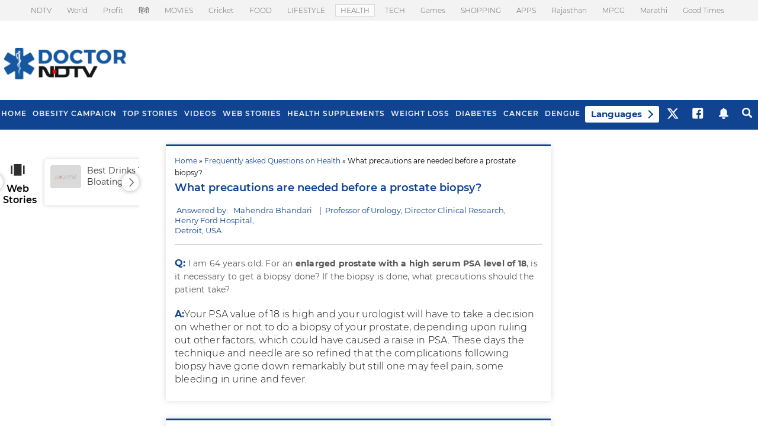

--- FILE ---
content_type: text/html; charset=utf-8
request_url: https://www.google.com/recaptcha/api2/aframe
body_size: 182
content:
<!DOCTYPE HTML><html><head><meta http-equiv="content-type" content="text/html; charset=UTF-8"></head><body><script nonce="o2uIl43RSmldVI1VbQ6oRw">/** Anti-fraud and anti-abuse applications only. See google.com/recaptcha */ try{var clients={'sodar':'https://pagead2.googlesyndication.com/pagead/sodar?'};window.addEventListener("message",function(a){try{if(a.source===window.parent){var b=JSON.parse(a.data);var c=clients[b['id']];if(c){var d=document.createElement('img');d.src=c+b['params']+'&rc='+(localStorage.getItem("rc::a")?sessionStorage.getItem("rc::b"):"");window.document.body.appendChild(d);sessionStorage.setItem("rc::e",parseInt(sessionStorage.getItem("rc::e")||0)+1);localStorage.setItem("rc::h",'1768809694374');}}}catch(b){}});window.parent.postMessage("_grecaptcha_ready", "*");}catch(b){}</script></body></html>

--- FILE ---
content_type: application/javascript; charset=utf-8
request_url: https://fundingchoicesmessages.google.com/f/AGSKWxWRl81fwBO1ZYihlJKJ4rVZU5KjY6DgJWp7oizX2egsv7pzp_cs5Uq5veiXNuBI0s5ZxwV7f6rSrHNLyTOEDmvYht8AIvPs0VZeJm7hw8bpUoGvJ6nTmDOjARVAHzauUocat1W_uODublCJVQXBKOTlKLLwfEWbrF_CtrhU11Gqpdyv6Vx21pJ2QN4A/__advertsarea./logo-ad.-480x60_/googleadhpbot._adsrv?
body_size: -1291
content:
window['51788ab1-f326-4093-ae44-edff17a44885'] = true;